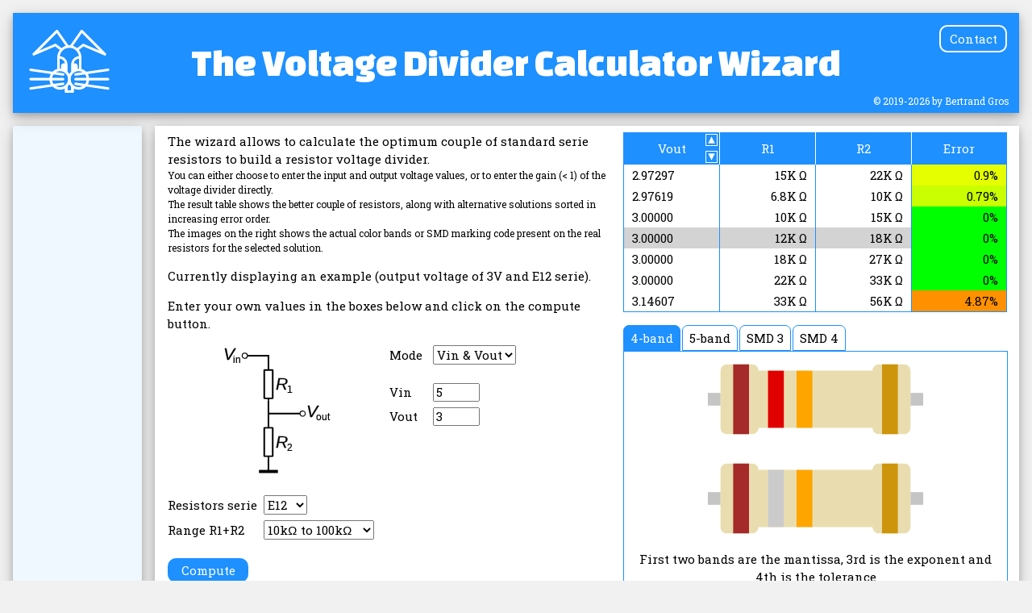

--- FILE ---
content_type: text/html; charset=UTF-8
request_url: https://ewizard.lapinoo.net/
body_size: 10824
content:
<!DOCTYPE html>
<html lang="en">
<head>
<title>The Ultimate Voltage Divider Calculator Wizard</title>
<meta charset="UTF-8">
<meta name="description" content="The wizard allows to calculate the optimum couple of standard serie resistors to build a resistor voltage divider and display graphically the corresponding colors bands or smd marking.">
<meta name="keywords" content="resistors, divider, voltage divider, wizard, calculator, resistor bands, smd marking code">
<meta name="viewport" content="width=device-width, initial-scale=1">
<link rel="stylesheet" href="https://fonts.googleapis.com/css2?family=Roboto+Slab&family=Changa+One&display=swap">
<link rel="canonical" href="https://ewizard.lapinoo.net/" />
<script async src="https://pagead2.googlesyndication.com/pagead/js/adsbygoogle.js?client=ca-pub-8407441830860393" crossorigin="anonymous"></script>
<style>
/*! normalize.css v8.0.1 | MIT License | github.com/necolas/normalize.css */
html{line-height:1.15;-webkit-text-size-adjust:100%}body{margin:0}main{display:block}h1{font-size:2em;margin:.67em 0}hr{box-sizing:content-box;height:0;overflow:visible}pre{font-family:monospace,monospace;font-size:1em}a{background-color:transparent}abbr[title]{border-bottom:none;text-decoration:underline;text-decoration:underline dotted}b,strong{font-weight:bolder}code,kbd,samp{font-family:monospace,monospace;font-size:1em}small{font-size:80%}sub,sup{font-size:75%;line-height:0;position:relative;vertical-align:baseline}sub{bottom:-.25em}sup{top:-.5em}img{border-style:none}button,input,optgroup,select,textarea{font-family:inherit;font-size:100%;line-height:1.15;margin:0}button,input{overflow:visible}button,select{text-transform:none}[type=button],[type=reset],[type=submit],button{-webkit-appearance:button}[type=button]::-moz-focus-inner,[type=reset]::-moz-focus-inner,[type=submit]::-moz-focus-inner,button::-moz-focus-inner{border-style:none;padding:0}[type=button]:-moz-focusring,[type=reset]:-moz-focusring,[type=submit]:-moz-focusring,button:-moz-focusring{outline:1px dotted ButtonText}fieldset{padding:.35em .75em .625em}legend{box-sizing:border-box;color:inherit;display:table;max-width:100%;padding:0;white-space:normal}progress{vertical-align:baseline}textarea{overflow:auto}[type=checkbox],[type=radio]{box-sizing:border-box;padding:0}[type=number]::-webkit-inner-spin-button,[type=number]::-webkit-outer-spin-button{height:auto}[type=search]{-webkit-appearance:textfield;outline-offset:-2px}[type=search]::-webkit-search-decoration{-webkit-appearance:none}::-webkit-file-upload-button{-webkit-appearance:button;font:inherit}details{display:block}summary{display:list-item}template{display:none}[hidden]{display:none}

html,body,h1,h2,h3,h4,h5,h6 {font-family:"Roboto Slab", Verdana, Calibri, Arial, sans-serif;font-size:15px;font-weight:400;line-height:1.5}
h1 {font-family:"Changa One",sans-serif;font-size:48px;margin:10px 0}
h2 {font-size:24px;margin:10px 0}
p.small {font-size:12px;margin-top:0}
img {margin-bottom:0}

body {background-color:#f1f1f1}
.left-column,.right-column {color:black;background-color:white}

.page-content {max-width:1400px;margin:16px auto 16px auto;padding:0 16px}

.title-bar {padding:16px 150px;margin-bottom:16px;text-align:center;color:white;background-color:dodgerblue;position:relative}
.copyright-box {position:absolute;right:1em;bottom:0.5em;font-size:12px;text-align:right}
.contact-btn {position:absolute;right:1em;top:1em}
.contact-btn a {width:80px;height:30px;line-height:30px;border-radius:10px;color:white;background-color:dodgerblue;border:2px solid white;text-align:center;text-decoration:none;display:inline-block}
.contact-btn a:hover {background-color:red}            
.lapinoo-logo {position:absolute;width:100px;height:80px;top:20px;left:20px;z-index:1;stroke:white;cursor:pointer} 

.main-panel {display:table;width:100%}
.left-column {display:table-cell;width:300px;height:600px;text-align:center}
.right-column {display:table-cell;padding:8px 16px;vertical-align:top;position:relative}
.spacer-column {display:table-cell;width:16px}
.actual-content {display:table;width:100%}
.actual-left {display:table-cell;vertical-align:top;padding-right:16px}
.actual-left p:first-child {margin:0}
.actual-right {display:table-cell;vertical-align:top;text-align:center;width:475px;max-width:475px}
.bottom-box,.spacer-box {display:none}
.title-bar,.left-column,.right-column,.bottom-box > div > div {box-shadow: 0 4px 8px 0 rgba(0,0,0,0.2),0 6px 20px 0 rgba(0,0,0,0.19)}

.mode-box {display:table;width:100%;margin:16px 0}
.mode-symbol,.mode-input {display:table-cell;width:50%;vertical-align:top}
.mode-symbol {text-align:center}
.mode-select {margin-bottom:16px}
.mode-input label {width:50px;display:inline-block;margin-bottom:8px}
.mode-input input {width:50px}
.compute-box {margin:16px 0}
.compute-box label {width:115px;display:inline-block;margin-bottom:8px}
.compute-btn {margin-top:16px}
.compute-btn a {width:100px;height:30px;line-height:30px;border-radius:10px;color:white;background-color:dodgerblue;text-align:center;text-decoration:none;border:none;display:inline-block}
.compute-btn a:hover {background-color:red}            

.result-table {display:table;border:1px solid dodgerblue;border-collapse:collapse;width:100%;margin-bottom:16px}
.result-row {display:none;height:1.7em}
.result-headerrow {display:table-row;height:40px;color:white;background-color:dodgerblue}
.result-row > div {border-left:1px solid dodgerblue;border-right:1px solid dodgerblue}
.result-headerrow > div {border-left:1px solid dodgerblue;border-right:1px solid white}
.result-headerrow > div:first-child {border-left-color:dodgerblue}
.result-headerrow > div:last-child {border-right-color:dodgerblue}
.result-header {display:table-cell;text-align:center;width:25%;vertical-align:middle;user-select:none}
.result-header1 {position:relative}
.result-arrowtop,.result-arrowbot {height:15px;width:15px;position:absolute;right:2px;cursor:pointer}
.result-arrowtop {top:1px}
.result-arrowbot {bottom:2px}
.result-arrowtop:hover,.result-arrowbot:hover {background-color:red}
.result-arrowtop > svg,.result-arrowbot > svg {display:block}
.result-cursor {background-color:lightgray}
.result-visible {display:table-row!important}
.result-factor,.result-top,.result-bottom,.result-error {display:table-cell;vertical-align:middle;padding-right:10px;padding-left:10px}  
.result-factor {text-align:left}  
.result-top,.result-bottom,.result-error {text-align:right}

.tab-bar {list-style-type:none;margin:0;padding:0;overflow:hidden}
.tab-bar li {border:1px solid dodgerblue;border-radius:7px 7px 0 0;margin-right: 2px;float: left}
.tab-bar li a {text-decoration:none;color:inherit;display:block;padding:4px 8px}
.tab-bar li.tab-active {color:white;background-color:dodgerblue}
.tab-bar li:hover {color:white;background-color:red;border-color:red}            
.resistor-box {border:1px solid dodgerblue;width:100%}
.comment-box {padding:0 16px}

.contact-box {position:absolute;top:8px;bottom:8px;left:8px;right:8px;z-index:1;background-color:white;border:2px solid dodgerblue;padding:16px}
.contact-box textarea {width:100%;min-height:10em}

.e6,.e12,.e24,.e48,.e96,.e192 {display:none}
.e12 {display:block}
span.e12 {display:inline}
  
.hidden-item {display:none!important}

div.responsive-level1 {display:block!important}
ins.responsive-level1 {display:inline-block!important}
.responsive-level2 {display:none!important}
.responsive-level3 {display:none!important}
.responsive-level4 {display:none!important}

@media (max-width:1349px)
{
  .left-column {width:160px}
  div.responsive-level1 {display:none!important}
  ins.responsive-level1 {display:none!important}
  div.responsive-level2 {display:block!important}
  ins.responsive-level2 {display:inline-block!important}
}

@media (max-width:1249px)
{
  .left-column,.spacer-column {display:none}
  .spacer-box {display:table-row;height:16px}
  .bottom-box {display:table-row;height:90px;text-align:center}
  .bottom-box > div {display:table-cell}
  div.responsive-level2 {display:none!important}
  ins.responsive-level2 {display:none!important}
  div.responsive-level3 {display:block!important}
  ins.responsive-level3 {display:inline-block!important}
}

@media (max-width:1023px)
{
  .actual-left {display:table-row;width:100%;padding:0}
  .actual-right {display:table-row;width:100%}
}

@media (max-width:759px)
{
  .title-bar {padding:40px 8px}
  .lapinoo-logo {width:50px;height:40px;top:5px;left:5px} 
  .bottom-box {height:50px}
  .responsive-level3 {display:none!important}
  div.responsive-level3 {display:none!important}
  ins.responsive-level3 {display:none!important}
  div.responsive-level4 {display:inline-block!important}
  ins.responsive-level4 {display:inline-block!important}
}

@media (max-width:479px)
{
  h1 {font-size:24px}
}

@media (max-width:399px)
{
  .page-content {margin:0 auto 0 auto;padding:0}
  .r1,.r2 {width:200px}
}

@media (max-width:369px)
{
  html,body {font-size:12px}
}
</style>
</head>
<body>
<div class="page-content">
  <div class="title-bar">
    <h1>The Voltage Divider Calculator&nbsp;Wizard</h1>
    <noscript>
      <h2>This website uses Javascript. Unfortunately you have desactivated that technology in your browser. You will so not be able to do a calculation.</h2>
    </noscript>
    <div class="copyright-box">&copy; 2019-2026 by Bertrand Gros</div>
    <div class="contact-btn"><a href="#">Contact</a></div>
    <svg class="lapinoo-logo" preserveAspectRatio="xMidYMid meet" viewBox="-26 -11 52 41">
      <defs>
        <g id="half-lapinoo">
          <path d="M0,0 a7,7 0 0,1 7,7 v8
                   M6,15 a6,6 0 0,0 0,12 a6,6 0 0,0 0,-12 
                   M7,7 a4.5,4.5 0 0,0 -5,4 v5.5
                   M4,18 l21,-3
                   M4,21 l21,0
                   M4,24 l21,3
                   M0,29 h2 v-3.5
                   M1,0 l7,-10 l15,15 l-14,-6 l-4,3" style="fill:none;stroke-width:1.6;stroke-linecap:round;stroke-linejoin:round" />
          <path d="M0,29 h2 v-3.5" style="fill:none;stroke-width:1.6;stroke-linecap:round;stroke-linejoin:miter" />
          <path d="M3.4,12.8 v1" style="fill:none;stroke-width:4;stroke-linecap:round" />
        </g>
      </defs>
      <g>
        <desc>Lapinoo logo</desc>
        <use xlink:href="#half-lapinoo" />
        <use xlink:href="#half-lapinoo" transform="scale(-1,1)" />
      </g>
      <a xlink:href="http://www.lapinoo.net/" target="_blank">
        <rect x=-26 y=-11 width=52 height=41 style="stroke:none;fill:white;opacity:0" />
      </a>
    </svg>
  </div>
  <div class="main-panel">
    <div class="left-column">
      <div class="responsive-level1">
        <div style="width:300px;height:600px;min-height:20px!important;margin:0 auto;background-color:aliceblue">
          <!-- EWizard-SideLarge -->
          <ins class="adsbygoogle responsive-level1"
           style="display:inline-block;width:300px;height:600px"
           data-ad-client="ca-pub-8407441830860393"
           data-ad-slot="8577561770"></ins>
          <script>
          (adsbygoogle = window.adsbygoogle || []).push({});
          </script>
        </div>
      </div>
      <div class="responsive-level2">
        <div style="width:160px;height:600px;min-height:20px!important;margin:0 auto;background-color:aliceblue">
          <!-- EWizard-SideSmall -->
          <ins class="adsbygoogle responsive-level2"
           style="display:inline-block;width:160px;height:600px"
           data-ad-client="ca-pub-8407441830860393"
           data-ad-slot="9462928725"></ins>
          <script>
          (adsbygoogle = window.adsbygoogle || []).push({});
          </script>
        </div>
      </div>
    </div>
    <div class="spacer-column"></div>
    <div class="right-column">
      <div class="actual-content">
        <div class="actual-left">
        <p>The wizard allows to calculate the optimum couple of standard serie resistors to build a resistor voltage divider.</p>
        <p class="small">You can either choose to enter the input and output voltage values, or to enter the gain (&lt; 1) of the voltage divider directly.<br>
          The result table shows the better couple of resistors, along with alternative solutions sorted in increasing error order.<br>
          The images on the right shows the actual color bands or SMD marking code present on the real resistors for the selected solution.</p>
        <p>Currently displaying an example (output voltage of 3V and E12 serie).</p>
        <p>Enter your own values in the boxes below and click on the compute button.</p>
        <div class="mode-box">
          <div class="mode-symbol">
            <svg viewBox="0 0 230 253" width="150px">
              <defs id="d1">
                <path id="rstr2" stroke-linejoin="bevel"
                  d="M0,0 v4 h-8 v54 h16 v-54 h-8 m0,54 v4" />
              </defs>
              <g id="g1" fill="none" stroke="#000" stroke-width="3.0" stroke-linecap="butt">
                <path d="M 55,20 h40 v25 m0,60 v25 h70 m-70,0 v25 m0,60 v25" />
                <path stroke-width="6.0" d="M77,240 h36" />
                <use xlink:href="#rstr2" transform="translate(95,43)" />
                <use xlink:href="#rstr2" transform="translate(95,153)" />
              </g>
              <g fill="#FFF" stroke="#000" stroke-width="1.8" >
                <circle cx="50" cy="20" r="5" />
                <circle cx="160" cy="130" r="5" />
              </g>
              <g fill="#000" font-family="Helvetica" stroke="#000" > 
                <g style="stroke-width:0.4; font-size:24pt; font-style:italic" text-anchor="end" >
                  <text x="30" y="28">V</text>
                  <text x="188" y="137">V</text>
                  <text x="132" y="85">R</text>
                  <text x="132" y="195">R</text>
                </g>
                <g style="stroke-width:0.25; font-size:14pt" text-anchor="start" >
                  <text x="27" y="34">in</text>
                  <text x="185" y="143">out</text>
                  <text x="131" y="91">1</text>
                  <text x="131" y="201">2</text>
                </g>
              </g>
            </svg>
          </div>
          <div class="mode-input">
            <div class="mode-select">
              <label>Mode</label>
              <select id="sel-mode">
                <option value="1" selected>Vin & Vout</option>
                <option value="2">Vout/Vin</option>
              </select>
            </div>
            <div id="input-vin-vout">
              <label>Vin</label>
              <input id="input-vin" type="text" value="5">
              <br>
              <label>Vout</label>
              <input id="input-vout" type="text" value="3">
            </div>
            <div id="input-gain" class="hidden-item">
              <label>Factor</label>
              <input id="input-factor" type="text" value="0.6">
            </div>
          </div>
        </div>
        <div class="compute-box">
          <label>Resistors serie</label>
          <select id="sel-serie">
            <option value="e6">E6</option>
            <option value="e12" selected>E12</option>
            <option value="e24">E24</option>
            <option value="e48">E48</option>
            <option value="e96">E96</option>
            <option value="e192">E192</option>
          </select>
          <br>
          <label>Range R1+R2</label>
          <select id="sel-range">
            <option value="1">1&#8486; to 10&#8486;</option>
            <option value="10">10&#8486; to 100&#8486;</option>
            <option value="100">100&#8486; to 1k&#8486;</option>
            <option value="1000">1k&#8486; to 10k&#8486;</option>
            <option value="10000" selected>10k&#8486; to 100k&#8486;</option>
            <option value="100000">100k&#8486; to 1M&#8486;</option>
            <option value="1000000">1M&#8486; to 10M&#8486;</option>
            <option value="10000000">10M&#8486; to 100M&#8486;</option>
          </select>
          <div class="compute-btn"><a href="#">Compute</a></div>
        </div>
      </div>
      <div class="actual-right">
        <div class="result-table">
<div class="result-headerrow">
<div class="result-header result-header1">Vout
<div id="cursor-up" class="result-arrowtop">
<svg viewBox="0 0 14 14" preserveAspectRatio="xMidYMid meet" width="15">
<path d="M0 0 H14 V14 H0 Z" stroke="white" stroke-width="2" fill="none"/>
<path d="M7 3 L11 11 L3 11 Z" stroke="none" fill="#fff"/>
</svg>
</div>
<div id="cursor-down" class="result-arrowbot">
<svg viewBox="0 0 14 14" preserveAspectRatio="xMidYMid meet" width="15">
<path d="M0 0 H14 V14 H0 Z" stroke="white" stroke-width="2" fill="none"/>
<path d="M7 11 L11 3 L3 3 Z" stroke="none" fill="#fff"/>
</svg>
</div>
</div>
<div class="result-header">R1</div>
<div class="result-header">R2</div>
<div class="result-header">Error</div>
</div><div class="result-row" id="result-row0">
<div class="result-factor">2.02899</div>
<div class="result-top" data-value="820D">8.2K&thinsp;&Omega;</div>
<div class="result-bottom" data-value="560D">5.6K&thinsp;&Omega;</div>
<div class="result-error" style="background-color:#FF0000">32.37%</div>
</div>
<div class="result-row" id="result-row1">
<div class="result-factor">2.02970</div>
<div class="result-top" data-value="120E">12K&thinsp;&Omega;</div>
<div class="result-bottom" data-value="820D">8.2K&thinsp;&Omega;</div>
<div class="result-error" style="background-color:#FF0000">32.34%</div>
</div>
<div class="result-row" id="result-row2">
<div class="result-factor">2.04348</div>
<div class="result-top" data-value="680D">6.8K&thinsp;&Omega;</div>
<div class="result-bottom" data-value="470D">4.7K&thinsp;&Omega;</div>
<div class="result-error" style="background-color:#FF0000">31.88%</div>
</div>
<div class="result-row" id="result-row3">
<div class="result-factor">2.04545</div>
<div class="result-top" data-value="390E">39K&thinsp;&Omega;</div>
<div class="result-bottom" data-value="270E">27K&thinsp;&Omega;</div>
<div class="result-error" style="background-color:#FF0000">31.82%</div>
</div>
<div class="result-row" id="result-row4">
<div class="result-factor">2.05263</div>
<div class="result-top" data-value="560E">56K&thinsp;&Omega;</div>
<div class="result-bottom" data-value="390E">39K&thinsp;&Omega;</div>
<div class="result-error" style="background-color:#FF0000">31.58%</div>
</div>
<div class="result-row" id="result-row5">
<div class="result-factor">2.06250</div>
<div class="result-top" data-value="470E">47K&thinsp;&Omega;</div>
<div class="result-bottom" data-value="330E">33K&thinsp;&Omega;</div>
<div class="result-error" style="background-color:#FF0000">31.25%</div>
</div>
<div class="result-row" id="result-row6">
<div class="result-factor">2.22222</div>
<div class="result-top" data-value="150E">15K&thinsp;&Omega;</div>
<div class="result-bottom" data-value="120E">12K&thinsp;&Omega;</div>
<div class="result-error" style="background-color:#FF0000">25.93%</div>
</div>
<div class="result-row" id="result-row7">
<div class="result-factor">2.24490</div>
<div class="result-top" data-value="270E">27K&thinsp;&Omega;</div>
<div class="result-bottom" data-value="220E">22K&thinsp;&Omega;</div>
<div class="result-error" style="background-color:#FF0000">25.17%</div>
</div>
<div class="result-row" id="result-row8">
<div class="result-factor">2.25000</div>
<div class="result-top" data-value="220E">22K&thinsp;&Omega;</div>
<div class="result-bottom" data-value="180E">18K&thinsp;&Omega;</div>
<div class="result-error" style="background-color:#FF0000">25%</div>
</div>
<div class="result-row" id="result-row9">
<div class="result-factor">2.25000</div>
<div class="result-top" data-value="330E">33K&thinsp;&Omega;</div>
<div class="result-bottom" data-value="270E">27K&thinsp;&Omega;</div>
<div class="result-error" style="background-color:#FF0000">25%</div>
</div>
<div class="result-row" id="result-row10">
<div class="result-factor">2.25275</div>
<div class="result-top" data-value="100E">10K&thinsp;&Omega;</div>
<div class="result-bottom" data-value="820D">8.2K&thinsp;&Omega;</div>
<div class="result-error" style="background-color:#FF0000">24.91%</div>
</div>
<div class="result-row" id="result-row11">
<div class="result-factor">2.25806</div>
<div class="result-top" data-value="680D">6.8K&thinsp;&Omega;</div>
<div class="result-bottom" data-value="560D">5.6K&thinsp;&Omega;</div>
<div class="result-error" style="background-color:#FF0000">24.73%</div>
</div>
<div class="result-row" id="result-row12">
<div class="result-factor">2.26667</div>
<div class="result-top" data-value="820D">8.2K&thinsp;&Omega;</div>
<div class="result-bottom" data-value="680D">6.8K&thinsp;&Omega;</div>
<div class="result-error" style="background-color:#FF0000">24.44%</div>
</div>
<div class="result-row" id="result-row13">
<div class="result-factor">2.26744</div>
<div class="result-top" data-value="470E">47K&thinsp;&Omega;</div>
<div class="result-bottom" data-value="390E">39K&thinsp;&Omega;</div>
<div class="result-error" style="background-color:#FF0000">24.42%</div>
</div>
<div class="result-row" id="result-row14">
<div class="result-factor">2.27273</div>
<div class="result-top" data-value="120E">12K&thinsp;&Omega;</div>
<div class="result-bottom" data-value="100E">10K&thinsp;&Omega;</div>
<div class="result-error" style="background-color:#FF0000">24.24%</div>
</div>
<div class="result-row" id="result-row15">
<div class="result-factor">2.27273</div>
<div class="result-top" data-value="180E">18K&thinsp;&Omega;</div>
<div class="result-bottom" data-value="150E">15K&thinsp;&Omega;</div>
<div class="result-error" style="background-color:#FF0000">24.24%</div>
</div>
<div class="result-row" id="result-row16">
<div class="result-factor">2.28155</div>
<div class="result-top" data-value="560D">5.6K&thinsp;&Omega;</div>
<div class="result-bottom" data-value="470D">4.7K&thinsp;&Omega;</div>
<div class="result-error" style="background-color:#FF0000">23.95%</div>
</div>
<div class="result-row" id="result-row17">
<div class="result-factor">2.29167</div>
<div class="result-top" data-value="390E">39K&thinsp;&Omega;</div>
<div class="result-bottom" data-value="330E">33K&thinsp;&Omega;</div>
<div class="result-error" style="background-color:#FF0000">23.61%</div>
</div>
<div class="result-row" id="result-row18">
<div class="result-factor">2.50000</div>
<div class="result-top" data-value="100E">10K&thinsp;&Omega;</div>
<div class="result-bottom" data-value="100E">10K&thinsp;&Omega;</div>
<div class="result-error" style="background-color:#FF0000">16.67%</div>
</div>
<div class="result-row" id="result-row19">
<div class="result-factor">2.50000</div>
<div class="result-top" data-value="120E">12K&thinsp;&Omega;</div>
<div class="result-bottom" data-value="120E">12K&thinsp;&Omega;</div>
<div class="result-error" style="background-color:#FF0000">16.67%</div>
</div>
<div class="result-row" id="result-row20">
<div class="result-factor">2.50000</div>
<div class="result-top" data-value="150E">15K&thinsp;&Omega;</div>
<div class="result-bottom" data-value="150E">15K&thinsp;&Omega;</div>
<div class="result-error" style="background-color:#FF0000">16.67%</div>
</div>
<div class="result-row" id="result-row21">
<div class="result-factor">2.50000</div>
<div class="result-top" data-value="180E">18K&thinsp;&Omega;</div>
<div class="result-bottom" data-value="180E">18K&thinsp;&Omega;</div>
<div class="result-error" style="background-color:#FF0000">16.67%</div>
</div>
<div class="result-row" id="result-row22">
<div class="result-factor">2.50000</div>
<div class="result-top" data-value="220E">22K&thinsp;&Omega;</div>
<div class="result-bottom" data-value="220E">22K&thinsp;&Omega;</div>
<div class="result-error" style="background-color:#FF0000">16.67%</div>
</div>
<div class="result-row" id="result-row23">
<div class="result-factor">2.50000</div>
<div class="result-top" data-value="270E">27K&thinsp;&Omega;</div>
<div class="result-bottom" data-value="270E">27K&thinsp;&Omega;</div>
<div class="result-error" style="background-color:#FF0000">16.67%</div>
</div>
<div class="result-row" id="result-row24">
<div class="result-factor">2.50000</div>
<div class="result-top" data-value="330E">33K&thinsp;&Omega;</div>
<div class="result-bottom" data-value="330E">33K&thinsp;&Omega;</div>
<div class="result-error" style="background-color:#FF0000">16.67%</div>
</div>
<div class="result-row" id="result-row25">
<div class="result-factor">2.50000</div>
<div class="result-top" data-value="390E">39K&thinsp;&Omega;</div>
<div class="result-bottom" data-value="390E">39K&thinsp;&Omega;</div>
<div class="result-error" style="background-color:#FF0000">16.67%</div>
</div>
<div class="result-row" id="result-row26">
<div class="result-factor">2.50000</div>
<div class="result-top" data-value="470E">47K&thinsp;&Omega;</div>
<div class="result-bottom" data-value="470E">47K&thinsp;&Omega;</div>
<div class="result-error" style="background-color:#FF0000">16.67%</div>
</div>
<div class="result-row" id="result-row27">
<div class="result-factor">2.50000</div>
<div class="result-top" data-value="560D">5.6K&thinsp;&Omega;</div>
<div class="result-bottom" data-value="560D">5.6K&thinsp;&Omega;</div>
<div class="result-error" style="background-color:#FF0000">16.67%</div>
</div>
<div class="result-row" id="result-row28">
<div class="result-factor">2.50000</div>
<div class="result-top" data-value="680D">6.8K&thinsp;&Omega;</div>
<div class="result-bottom" data-value="680D">6.8K&thinsp;&Omega;</div>
<div class="result-error" style="background-color:#FF0000">16.67%</div>
</div>
<div class="result-row" id="result-row29">
<div class="result-factor">2.50000</div>
<div class="result-top" data-value="820D">8.2K&thinsp;&Omega;</div>
<div class="result-bottom" data-value="820D">8.2K&thinsp;&Omega;</div>
<div class="result-error" style="background-color:#FF0000">16.67%</div>
</div>
<div class="result-row" id="result-row30">
<div class="result-factor">2.70833</div>
<div class="result-top" data-value="330E">33K&thinsp;&Omega;</div>
<div class="result-bottom" data-value="390E">39K&thinsp;&Omega;</div>
<div class="result-error" style="background-color:#FF0700">9.72%</div>
</div>
<div class="result-row" id="result-row31">
<div class="result-factor">2.71845</div>
<div class="result-top" data-value="470D">4.7K&thinsp;&Omega;</div>
<div class="result-bottom" data-value="560D">5.6K&thinsp;&Omega;</div>
<div class="result-error" style="background-color:#FF1100">9.39%</div>
</div>
<div class="result-row" id="result-row32">
<div class="result-factor">2.72727</div>
<div class="result-top" data-value="100E">10K&thinsp;&Omega;</div>
<div class="result-bottom" data-value="120E">12K&thinsp;&Omega;</div>
<div class="result-error" style="background-color:#FF1900">9.09%</div>
</div>
<div class="result-row" id="result-row33">
<div class="result-factor">2.72727</div>
<div class="result-top" data-value="150E">15K&thinsp;&Omega;</div>
<div class="result-bottom" data-value="180E">18K&thinsp;&Omega;</div>
<div class="result-error" style="background-color:#FF1900">9.09%</div>
</div>
<div class="result-row" id="result-row34">
<div class="result-factor">2.73256</div>
<div class="result-top" data-value="390E">39K&thinsp;&Omega;</div>
<div class="result-bottom" data-value="470E">47K&thinsp;&Omega;</div>
<div class="result-error" style="background-color:#FF1E00">8.91%</div>
</div>
<div class="result-row" id="result-row35">
<div class="result-factor">2.73333</div>
<div class="result-top" data-value="680D">6.8K&thinsp;&Omega;</div>
<div class="result-bottom" data-value="820D">8.2K&thinsp;&Omega;</div>
<div class="result-error" style="background-color:#FF1F00">8.89%</div>
</div>
<div class="result-row" id="result-row36">
<div class="result-factor">2.74194</div>
<div class="result-top" data-value="560D">5.6K&thinsp;&Omega;</div>
<div class="result-bottom" data-value="680D">6.8K&thinsp;&Omega;</div>
<div class="result-error" style="background-color:#FF2700">8.6%</div>
</div>
<div class="result-row" id="result-row37">
<div class="result-factor">2.74725</div>
<div class="result-top" data-value="820D">8.2K&thinsp;&Omega;</div>
<div class="result-bottom" data-value="100E">10K&thinsp;&Omega;</div>
<div class="result-error" style="background-color:#FF2C00">8.42%</div>
</div>
<div class="result-row" id="result-row38">
<div class="result-factor">2.75000</div>
<div class="result-top" data-value="180E">18K&thinsp;&Omega;</div>
<div class="result-bottom" data-value="220E">22K&thinsp;&Omega;</div>
<div class="result-error" style="background-color:#FF2F00">8.33%</div>
</div>
<div class="result-row" id="result-row39">
<div class="result-factor">2.75000</div>
<div class="result-top" data-value="270E">27K&thinsp;&Omega;</div>
<div class="result-bottom" data-value="330E">33K&thinsp;&Omega;</div>
<div class="result-error" style="background-color:#FF2F00">8.33%</div>
</div>
<div class="result-row" id="result-row40">
<div class="result-factor">2.75510</div>
<div class="result-top" data-value="220E">22K&thinsp;&Omega;</div>
<div class="result-bottom" data-value="270E">27K&thinsp;&Omega;</div>
<div class="result-error" style="background-color:#FF3400">8.16%</div>
</div>
<div class="result-row" id="result-row41">
<div class="result-factor">2.77778</div>
<div class="result-top" data-value="120E">12K&thinsp;&Omega;</div>
<div class="result-bottom" data-value="150E">15K&thinsp;&Omega;</div>
<div class="result-error" style="background-color:#FF4900">7.41%</div>
</div>
<div class="result-row" id="result-row42">
<div class="result-factor">2.93750</div>
<div class="result-top" data-value="330E">33K&thinsp;&Omega;</div>
<div class="result-bottom" data-value="470E">47K&thinsp;&Omega;</div>
<div class="result-error" style="background-color:#FFE000">2.08%</div>
</div>
<div class="result-row" id="result-row43">
<div class="result-factor">2.94737</div>
<div class="result-top" data-value="390E">39K&thinsp;&Omega;</div>
<div class="result-bottom" data-value="560E">56K&thinsp;&Omega;</div>
<div class="result-error" style="background-color:#FFE900">1.75%</div>
</div>
<div class="result-row" id="result-row44">
<div class="result-factor">2.95455</div>
<div class="result-top" data-value="270E">27K&thinsp;&Omega;</div>
<div class="result-bottom" data-value="390E">39K&thinsp;&Omega;</div>
<div class="result-error" style="background-color:#FFF000">1.52%</div>
</div>
<div class="result-row" id="result-row45">
<div class="result-factor">2.95652</div>
<div class="result-top" data-value="470D">4.7K&thinsp;&Omega;</div>
<div class="result-bottom" data-value="680D">6.8K&thinsp;&Omega;</div>
<div class="result-error" style="background-color:#FFF200">1.45%</div>
</div>
<div class="result-row" id="result-row46">
<div class="result-factor">2.97030</div>
<div class="result-top" data-value="820D">8.2K&thinsp;&Omega;</div>
<div class="result-bottom" data-value="120E">12K&thinsp;&Omega;</div>
<div class="result-error" style="background-color:#FCFF00">0.99%</div>
</div>
<div class="result-row" id="result-row47">
<div class="result-factor">2.97101</div>
<div class="result-top" data-value="560D">5.6K&thinsp;&Omega;</div>
<div class="result-bottom" data-value="820D">8.2K&thinsp;&Omega;</div>
<div class="result-error" style="background-color:#F7FF00">0.97%</div>
</div>
<div class="result-row" id="result-row48">
<div class="result-factor">2.97297</div>
<div class="result-top" data-value="150E">15K&thinsp;&Omega;</div>
<div class="result-bottom" data-value="220E">22K&thinsp;&Omega;</div>
<div class="result-error" style="background-color:#E5FF00">0.9%</div>
</div>
<div class="result-row" id="result-row49">
<div class="result-factor">2.97619</div>
<div class="result-top" data-value="680D">6.8K&thinsp;&Omega;</div>
<div class="result-bottom" data-value="100E">10K&thinsp;&Omega;</div>
<div class="result-error" style="background-color:#C9FF00">0.79%</div>
</div>
<div class="result-row" id="result-row50">
<div class="result-factor">3.00000</div>
<div class="result-top" data-value="100E">10K&thinsp;&Omega;</div>
<div class="result-bottom" data-value="150E">15K&thinsp;&Omega;</div>
<div class="result-error" style="background-color:#00FF00">0%</div>
</div>
<div class="result-row" id="result-row51">
<div class="result-factor">3.00000</div>
<div class="result-top" data-value="120E">12K&thinsp;&Omega;</div>
<div class="result-bottom" data-value="180E">18K&thinsp;&Omega;</div>
<div class="result-error" style="background-color:#00FF00">0%</div>
</div>
<div class="result-row" id="result-row52">
<div class="result-factor">3.00000</div>
<div class="result-top" data-value="180E">18K&thinsp;&Omega;</div>
<div class="result-bottom" data-value="270E">27K&thinsp;&Omega;</div>
<div class="result-error" style="background-color:#00FF00">0%</div>
</div>
<div class="result-row" id="result-row53">
<div class="result-factor">3.00000</div>
<div class="result-top" data-value="220E">22K&thinsp;&Omega;</div>
<div class="result-bottom" data-value="330E">33K&thinsp;&Omega;</div>
<div class="result-error" style="background-color:#00FF00">0%</div>
</div>
<div class="result-row" id="result-row54">
<div class="result-factor">3.14607</div>
<div class="result-top" data-value="330E">33K&thinsp;&Omega;</div>
<div class="result-bottom" data-value="560E">56K&thinsp;&Omega;</div>
<div class="result-error" style="background-color:#FF9100">4.87%</div>
</div>
<div class="result-row" id="result-row55">
<div class="result-factor">3.17568</div>
<div class="result-top" data-value="270E">27K&thinsp;&Omega;</div>
<div class="result-bottom" data-value="470E">47K&thinsp;&Omega;</div>
<div class="result-error" style="background-color:#FF7500">5.86%</div>
</div>
<div class="result-row" id="result-row56">
<div class="result-factor">3.17757</div>
<div class="result-top" data-value="390D">3.9K&thinsp;&Omega;</div>
<div class="result-bottom" data-value="680D">6.8K&thinsp;&Omega;</div>
<div class="result-error" style="background-color:#FF7300">5.92%</div>
</div>
<div class="result-row" id="result-row57">
<div class="result-factor">3.17829</div>
<div class="result-top" data-value="470D">4.7K&thinsp;&Omega;</div>
<div class="result-bottom" data-value="820D">8.2K&thinsp;&Omega;</div>
<div class="result-error" style="background-color:#FF7300">5.94%</div>
</div>
<div class="result-row" id="result-row58">
<div class="result-factor">3.19149</div>
<div class="result-top" data-value="680D">6.8K&thinsp;&Omega;</div>
<div class="result-bottom" data-value="120E">12K&thinsp;&Omega;</div>
<div class="result-error" style="background-color:#FF6600">6.38%</div>
</div>
<div class="result-row" id="result-row59">
<div class="result-factor">3.19672</div>
<div class="result-top" data-value="220E">22K&thinsp;&Omega;</div>
<div class="result-bottom" data-value="390E">39K&thinsp;&Omega;</div>
<div class="result-error" style="background-color:#FF6100">6.56%</div>
</div>
<div class="result-row" id="result-row60">
<div class="result-factor">3.20513</div>
<div class="result-top" data-value="560D">5.6K&thinsp;&Omega;</div>
<div class="result-bottom" data-value="100E">10K&thinsp;&Omega;</div>
<div class="result-error" style="background-color:#FF5900">6.84%</div>
</div>
<div class="result-row" id="result-row61">
<div class="result-factor">3.21429</div>
<div class="result-top" data-value="100E">10K&thinsp;&Omega;</div>
<div class="result-bottom" data-value="180E">18K&thinsp;&Omega;</div>
<div class="result-error" style="background-color:#FF5100">7.14%</div>
</div>
<div class="result-row" id="result-row62">
<div class="result-factor">3.21429</div>
<div class="result-top" data-value="150E">15K&thinsp;&Omega;</div>
<div class="result-bottom" data-value="270E">27K&thinsp;&Omega;</div>
<div class="result-error" style="background-color:#FF5100">7.14%</div>
</div>
<div class="result-row" id="result-row63">
<div class="result-factor">3.23276</div>
<div class="result-top" data-value="820D">8.2K&thinsp;&Omega;</div>
<div class="result-bottom" data-value="150E">15K&thinsp;&Omega;</div>
<div class="result-error" style="background-color:#FF3F00">7.76%</div>
</div>
<div class="result-row" id="result-row64">
<div class="result-factor">3.23529</div>
<div class="result-top" data-value="120E">12K&thinsp;&Omega;</div>
<div class="result-bottom" data-value="220E">22K&thinsp;&Omega;</div>
<div class="result-error" style="background-color:#FF3D00">7.84%</div>
</div>
<div class="result-row" id="result-row65">
<div class="result-factor">3.23529</div>
<div class="result-top" data-value="180E">18K&thinsp;&Omega;</div>
<div class="result-bottom" data-value="330E">33K&thinsp;&Omega;</div>
<div class="result-error" style="background-color:#FF3D00">7.84%</div>
</div>
<div class="result-row" id="result-row66">
<div class="result-factor">3.36634</div>
<div class="result-top" data-value="330D">3.3K&thinsp;&Omega;</div>
<div class="result-bottom" data-value="680D">6.8K&thinsp;&Omega;</div>
<div class="result-error" style="background-color:#FF0000">12.21%</div>
</div>
<div class="result-row" id="result-row67">
<div class="result-factor">3.37349</div>
<div class="result-top" data-value="270E">27K&thinsp;&Omega;</div>
<div class="result-bottom" data-value="560E">56K&thinsp;&Omega;</div>
<div class="result-error" style="background-color:#FF0000">12.45%</div>
</div>
<div class="result-row" id="result-row68">
<div class="result-factor">3.38843</div>
<div class="result-top" data-value="390D">3.9K&thinsp;&Omega;</div>
<div class="result-bottom" data-value="820D">8.2K&thinsp;&Omega;</div>
<div class="result-error" style="background-color:#FF0000">12.95%</div>
</div>
<div class="result-row" id="result-row69">
<div class="result-factor">3.40136</div>
<div class="result-top" data-value="470D">4.7K&thinsp;&Omega;</div>
<div class="result-bottom" data-value="100E">10K&thinsp;&Omega;</div>
<div class="result-error" style="background-color:#FF0000">13.38%</div>
</div>
<div class="result-row" id="result-row70">
<div class="result-factor">3.40580</div>
<div class="result-top" data-value="220E">22K&thinsp;&Omega;</div>
<div class="result-bottom" data-value="470E">47K&thinsp;&Omega;</div>
<div class="result-error" style="background-color:#FF0000">13.53%</div>
</div>
<div class="result-row" id="result-row71">
<div class="result-factor">3.40909</div>
<div class="result-top" data-value="560D">5.6K&thinsp;&Omega;</div>
<div class="result-bottom" data-value="120E">12K&thinsp;&Omega;</div>
<div class="result-error" style="background-color:#FF0000">13.64%</div>
</div>
<div class="result-row" id="result-row72">
<div class="result-factor">3.42105</div>
<div class="result-top" data-value="180E">18K&thinsp;&Omega;</div>
<div class="result-bottom" data-value="390E">39K&thinsp;&Omega;</div>
<div class="result-error" style="background-color:#FF0000">14.04%</div>
</div>
<div class="result-row" id="result-row73">
<div class="result-factor">3.43511</div>
<div class="result-top" data-value="820D">8.2K&thinsp;&Omega;</div>
<div class="result-bottom" data-value="180E">18K&thinsp;&Omega;</div>
<div class="result-error" style="background-color:#FF0000">14.5%</div>
</div>
<div class="result-row" id="result-row74">
<div class="result-factor">3.43750</div>
<div class="result-top" data-value="100E">10K&thinsp;&Omega;</div>
<div class="result-bottom" data-value="220E">22K&thinsp;&Omega;</div>
<div class="result-error" style="background-color:#FF0000">14.58%</div>
</div>
<div class="result-row" id="result-row75">
<div class="result-factor">3.43750</div>
<div class="result-top" data-value="150E">15K&thinsp;&Omega;</div>
<div class="result-bottom" data-value="330E">33K&thinsp;&Omega;</div>
<div class="result-error" style="background-color:#FF0000">14.58%</div>
</div>
<div class="result-row" id="result-row76">
<div class="result-factor">3.44037</div>
<div class="result-top" data-value="680D">6.8K&thinsp;&Omega;</div>
<div class="result-bottom" data-value="150E">15K&thinsp;&Omega;</div>
<div class="result-error" style="background-color:#FF0000">14.68%</div>
</div>
<div class="result-row" id="result-row77">
<div class="result-factor">3.46154</div>
<div class="result-top" data-value="120E">12K&thinsp;&Omega;</div>
<div class="result-bottom" data-value="270E">27K&thinsp;&Omega;</div>
<div class="result-error" style="background-color:#FF0000">15.38%</div>
</div>
<div class="result-row" id="result-row78">
<div class="result-factor">3.56522</div>
<div class="result-top" data-value="330D">3.3K&thinsp;&Omega;</div>
<div class="result-bottom" data-value="820D">8.2K&thinsp;&Omega;</div>
<div class="result-error" style="background-color:#FF0000">18.84%</div>
</div>
<div class="result-row" id="result-row79">
<div class="result-factor">3.57895</div>
<div class="result-top" data-value="270E">27K&thinsp;&Omega;</div>
<div class="result-bottom" data-value="680E">68K&thinsp;&Omega;</div>
<div class="result-error" style="background-color:#FF0000">19.3%</div>
</div>
<div class="result-row" id="result-row80">
<div class="result-factor">3.58974</div>
<div class="result-top" data-value="220E">22K&thinsp;&Omega;</div>
<div class="result-bottom" data-value="560E">56K&thinsp;&Omega;</div>
<div class="result-error" style="background-color:#FF0000">19.66%</div>
</div>
<div class="result-row" id="result-row81">
<div class="result-factor">3.59281</div>
<div class="result-top" data-value="470D">4.7K&thinsp;&Omega;</div>
<div class="result-bottom" data-value="120E">12K&thinsp;&Omega;</div>
<div class="result-error" style="background-color:#FF0000">19.76%</div>
</div>
<div class="result-row" id="result-row82">
<div class="result-factor">3.59712</div>
<div class="result-top" data-value="390D">3.9K&thinsp;&Omega;</div>
<div class="result-bottom" data-value="100E">10K&thinsp;&Omega;</div>
<div class="result-error" style="background-color:#FF0000">19.9%</div>
</div>
<div class="result-row" id="result-row83">
<div class="result-factor">3.61111</div>
<div class="result-top" data-value="150E">15K&thinsp;&Omega;</div>
<div class="result-bottom" data-value="390E">39K&thinsp;&Omega;</div>
<div class="result-error" style="background-color:#FF0000">20.37%</div>
</div>
<div class="result-row" id="result-row84">
<div class="result-factor">3.61538</div>
<div class="result-top" data-value="180E">18K&thinsp;&Omega;</div>
<div class="result-bottom" data-value="470E">47K&thinsp;&Omega;</div>
<div class="result-error" style="background-color:#FF0000">20.51%</div>
</div>
<div class="result-row" id="result-row85">
<div class="result-factor">3.62903</div>
<div class="result-top" data-value="680D">6.8K&thinsp;&Omega;</div>
<div class="result-bottom" data-value="180E">18K&thinsp;&Omega;</div>
<div class="result-error" style="background-color:#FF0000">20.97%</div>
</div>
<div class="result-row" id="result-row86">
<div class="result-factor">3.64078</div>
<div class="result-top" data-value="560D">5.6K&thinsp;&Omega;</div>
<div class="result-bottom" data-value="150E">15K&thinsp;&Omega;</div>
<div class="result-error" style="background-color:#FF0000">21.36%</div>
</div>
<div class="result-row" id="result-row87">
<div class="result-factor">3.64238</div>
<div class="result-top" data-value="820D">8.2K&thinsp;&Omega;</div>
<div class="result-bottom" data-value="220E">22K&thinsp;&Omega;</div>
<div class="result-error" style="background-color:#FF0000">21.41%</div>
</div>
<div class="result-row" id="result-row88">
<div class="result-factor">3.64865</div>
<div class="result-top" data-value="100E">10K&thinsp;&Omega;</div>
<div class="result-bottom" data-value="270E">27K&thinsp;&Omega;</div>
<div class="result-error" style="background-color:#FF0000">21.62%</div>
</div>
<div class="result-row" id="result-row89">
<div class="result-factor">3.66667</div>
<div class="result-top" data-value="120E">12K&thinsp;&Omega;</div>
<div class="result-bottom" data-value="330E">33K&thinsp;&Omega;</div>
<div class="result-error" style="background-color:#FF0000">22.22%</div>
</div>
<div class="result-row" id="result-row90">
<div class="result-factor">3.75940</div>
<div class="result-top" data-value="330D">3.3K&thinsp;&Omega;</div>
<div class="result-bottom" data-value="100E">10K&thinsp;&Omega;</div>
<div class="result-error" style="background-color:#FF0000">25.31%</div>
</div>
<div class="result-row" id="result-row91">
<div class="result-factor">3.76147</div>
<div class="result-top" data-value="270D">2.7K&thinsp;&Omega;</div>
<div class="result-bottom" data-value="820D">8.2K&thinsp;&Omega;</div>
<div class="result-error" style="background-color:#FF0000">25.38%</div>
</div>
<div class="result-row" id="result-row92">
<div class="result-factor">3.77358</div>
<div class="result-top" data-value="390D">3.9K&thinsp;&Omega;</div>
<div class="result-bottom" data-value="120E">12K&thinsp;&Omega;</div>
<div class="result-error" style="background-color:#FF0000">25.79%</div>
</div>
<div class="result-row" id="result-row93">
<div class="result-factor">3.77778</div>
<div class="result-top" data-value="220E">22K&thinsp;&Omega;</div>
<div class="result-bottom" data-value="680E">68K&thinsp;&Omega;</div>
<div class="result-error" style="background-color:#FF0000">25.93%</div>
</div>
<div class="result-row" id="result-row94">
<div class="result-factor">3.78378</div>
<div class="result-top" data-value="180E">18K&thinsp;&Omega;</div>
<div class="result-bottom" data-value="560E">56K&thinsp;&Omega;</div>
<div class="result-error" style="background-color:#FF0000">26.13%</div>
</div>
<div class="result-row" id="result-row95">
<div class="result-factor">3.79032</div>
<div class="result-top" data-value="150E">15K&thinsp;&Omega;</div>
<div class="result-bottom" data-value="470E">47K&thinsp;&Omega;</div>
<div class="result-error" style="background-color:#FF0000">26.34%</div>
</div>
<div class="result-row" id="result-row96">
<div class="result-factor">3.80711</div>
<div class="result-top" data-value="470D">4.7K&thinsp;&Omega;</div>
<div class="result-bottom" data-value="150E">15K&thinsp;&Omega;</div>
<div class="result-error" style="background-color:#FF0000">26.9%</div>
</div>
<div class="result-row" id="result-row97">
<div class="result-factor">3.81356</div>
<div class="result-top" data-value="560D">5.6K&thinsp;&Omega;</div>
<div class="result-bottom" data-value="180E">18K&thinsp;&Omega;</div>
<div class="result-error" style="background-color:#FF0000">27.12%</div>
</div>
<div class="result-row" id="result-row98">
<div class="result-factor">3.81944</div>
<div class="result-top" data-value="680D">6.8K&thinsp;&Omega;</div>
<div class="result-bottom" data-value="220E">22K&thinsp;&Omega;</div>
<div class="result-error" style="background-color:#FF0000">27.31%</div>
</div>
<div class="result-row" id="result-row99">
<div class="result-factor">3.82353</div>
<div class="result-top" data-value="120E">12K&thinsp;&Omega;</div>
<div class="result-bottom" data-value="390E">39K&thinsp;&Omega;</div>
<div class="result-error" style="background-color:#FF0000">27.45%</div>
</div>
</div>
        <div>
          <ul class="tab-bar" id="tabbar">
            <li><a href="#" onclick="selecttab(0, '#r-4bands');return(false);">4-band</a></li>
            <li><a href="#" onclick="selecttab(1, '#r-5bands');return(false);">5-band</a></li>
            <li><a href="#" onclick="selecttab(2, '#r-smd3');return(false);">SMD 3</a></li>
            <li><a href="#" onclick="selecttab(3, '#r-smd4');return(false);">SMD 4</a></li>
          </ul>
          <div class="resistor-box">
            <div id="r-4bands" class="hidden-item">
              <svg class="r1" viewBox="0 0 700 300" preserveAspectRatio="xMidYMid meet" width="275">
                <style>
                  .a {fill:#666}
                </style>
                <g transform="translate(0 -700)">
                  <path d="m70 740c-11.1 0-20 8.9-20 20l0 180c0 11.1 8.9 20 20 20l80 0c11.1 0 20-8.9 20-20l360 0c0 11.1 8.9 20 20 20l80 0c11.1 0 20-8.9 20-20l0-180c0-11.1-8.9-20-20-20l-80 0c-11.1 0-20 8.9-20 20l-360 0c0-11.1-8.9-20-20-20l-80 0z" fill="#e9ddaf"/>
                </g>
                <rect y="130" x="10" height="40" width="40" class="a"/>
                <rect y="130" x="650" height="40" width="40" class="a"/>
                <rect class="band1" y="40" x="90" height="220" width="50"/>
                <rect class="band2" y="60" x="200" height="180" width="50"/>
                <rect class="band3" y="60" x="290" height="180" width="50"/>
                <rect class="band4" y="40" x="560" height="220" width="50"/>
                <g class="band-hint hidden-item" style="font-size:30px;dominant-baseline:middle;text-anchor:middle">
                  <text x="350" y="150" style="stroke:white;stroke-width:0.6em;fill:none"></text>
                  <text x="350" y="150" style="stroke:none;fill:black"></text>
                </g>
              </svg>
              <svg class="r2" viewBox="0 0 700 300" preserveAspectRatio="xMidYMid meet" width="275">
                <style>
                  .a {fill:#666}
                </style>
                <g transform="translate(0 -700)">
                  <path d="m70 740c-11.1 0-20 8.9-20 20l0 180c0 11.1 8.9 20 20 20l80 0c11.1 0 20-8.9 20-20l360 0c0 11.1 8.9 20 20 20l80 0c11.1 0 20-8.9 20-20l0-180c0-11.1-8.9-20-20-20l-80 0c-11.1 0-20 8.9-20 20l-360 0c0-11.1-8.9-20-20-20l-80 0z" fill="#e9ddaf"/>
                </g>
                <rect y="130" x="10" height="40" width="40" class="a"/>
                <rect y="130" x="650" height="40" width="40" class="a"/>
                <rect class="band1" y="40" x="90" height="220" width="50"/>
                <rect class="band2" y="60" x="200" height="180" width="50"/>
                <rect class="band3" y="60" x="290" height="180" width="50"/>
                <rect class="band4" y="40" x="560" height="220" width="50"/>
                <g class="band-hint hidden-item" style="font-size:30px;dominant-baseline:middle;text-anchor:middle">
                   <text x="350" y="150" style="stroke:white;stroke-width:0.6em;fill:none"></text>
                   <text x="350" y="150" style="stroke:none;fill:black"></text>
                </g>
              </svg>
              <div class="comment-box e6 e12 e24">First two bands are the mantissa, 3rd is the exponent and 4th is the tolerance</div>
              <div class="comment-box e48 e96 e192">4-band code cannot be used for an <span class="e48">E48</span><span class="e96">E96</span><span class="e192">E192</span> resistor</div>
            </div>
            <div id="r-5bands" class="hidden-item">
              <svg class="r1" viewBox="0 0 700 300" preserveAspectRatio="xMidYMid meet" width="275">
              <style>
                .a {fill:#666}
              </style>
                <g transform="translate(0 -700)">
                  <path d="m70 740c-11.1 0-20 8.9-20 20l0 180c0 11.1 8.9 20 20 20l80 0c11.1 0 20-8.9 20-20l360 0c0 11.1 8.9 20 20 20l80 0c11.1 0 20-8.9 20-20l0-180c0-11.1-8.9-20-20-20l-80 0c-11.1 0-20 8.9-20 20l-360 0c0-11.1-8.9-20-20-20l-80 0z" fill="#e9ddaf"/>
                </g>
                <rect y="130" x="10" height="40" width="40" class="a"/>
                <rect y="130" x="650" height="40" width="40" class="a"/>
                <rect class="band1" y="40" x="90" height="220" width="50"/>
                <rect class="band2" y="60" x="200" height="180" width="50"/>
                <rect class="band3" y="60" x="290" height="180" width="50"/>
                <rect class="band4" y="60" x="380" height="180" width="50"/>
                <rect class="band5" y="40" x="560" height="220" width="50"/>
                <g class="band-hint hidden-item" style="font-size:30px;dominant-baseline:middle;text-anchor:middle">
                   <text x="350" y="150" style="stroke:white;stroke-width:0.6em;fill:none"></text>
                   <text x="350" y="150" style="stroke:none;fill:black"></text>
                </g>
              </svg>
              <svg class="r2" viewBox="0 0 700 300" preserveAspectRatio="xMidYMid meet" width="275">
              <style>
                .a {fill:#666}
              </style>
                <g transform="translate(0 -700)">
                  <path d="m70 740c-11.1 0-20 8.9-20 20l0 180c0 11.1 8.9 20 20 20l80 0c11.1 0 20-8.9 20-20l360 0c0 11.1 8.9 20 20 20l80 0c11.1 0 20-8.9 20-20l0-180c0-11.1-8.9-20-20-20l-80 0c-11.1 0-20 8.9-20 20l-360 0c0-11.1-8.9-20-20-20l-80 0z" fill="#e9ddaf"/>
                </g>
                <rect y="130" x="10" height="40" width="40" class="a"/>
                <rect y="130" x="650" height="40" width="40" class="a"/>
                <rect class="band1" y="40" x="90" height="220" width="50"/>
                <rect class="band2" y="60" x="200" height="180" width="50"/>
                <rect class="band3" y="60" x="290" height="180" width="50"/>
                <rect class="band4" y="60" x="380" height="180" width="50"/>
                <rect class="band5" y="40" x="560" height="220" width="50"/>
                <g class="band-hint hidden-item" style="font-size:30px;dominant-baseline:middle;text-anchor:middle">
                   <text x="350" y="150" style="stroke:white;stroke-width:0.6em;fill:none"></text>
                   <text x="350" y="150" style="stroke:none;fill:black"></text>
                </g>
              </svg>
              <div class="comment-box e48 e96 e192">First three bands are the mantissa, 4th is the exponent and 5th is the tolerance</div>
              <div class="comment-box e6 e12 e24">5-band code is usually only used for E48, E96 and E192, but this is how it would looks like on an <span class="e6">E6</span><span class="e12">E12</span><span class="e24">E24</span> resistor</div>
            </div>
            <div id="r-smd3" class="hidden-item">
              <svg class="r1" viewBox="0 0 700 300" preserveAspectRatio="xMidYMid meet" width="275">
                <style>
                  .a {fill:#c5c5c5}
                </style>
                <g transform="translate(0 -700)">
                  <rect y="710" x="10" height="280" width="110" class="a"/>
                  <rect y="710" x="580" height="280" width="110" class="a"/>
                  <rect y="710" x="120" height="280" width="460"/>
                  <text y="904.5" x="344.8" style="-inkscape-font-specification:'sans-serif, Normal';fill:#fff;font-size:150px;letter-spacing:0px;line-height:100%;stroke-width:1px;text-align:center;text-anchor:middle;word-spacing:0px">
                    <tspan class="rvalue" y="904.5" x="344.8">
                      102
                    </tspan>
                  </text>
                </g>
              </svg>
              <svg class="r2" viewBox="0 0 700 300" preserveAspectRatio="xMidYMid meet" width="275">
                <style>
                  .a {fill:#c5c5c5}
                </style>
                <g transform="translate(0 -700)">
                  <rect y="710" x="10" height="280" width="110" class="a"/>
                  <rect y="710" x="580" height="280" width="110" class="a"/>
                  <rect y="710" x="120" height="280" width="460"/>
                  <text y="904.5" x="344.8" style="-inkscape-font-specification:'sans-serif, Normal';fill:#fff;font-size:150px;letter-spacing:0px;line-height:100%;stroke-width:1px;text-align:center;text-anchor:middle;word-spacing:0px">
                    <tspan class="rvalue" y="904.5" x="344.8">
                      102
                    </tspan>
                  </text>
                </g>
              </svg>
              <div class="comment-box e6 e12 e24">First two digits are the mantissa, 3rd is the exponent</div>
              <div class="comment-box e96">E96 resistors are coded using the EIA-96 code<br>Sometimes H, S, R are used instead of B, X, Y respectively</div>
              <div class="comment-box e48 e192">3-digit code cannot be used for <span class="e48">E48</span><span class="e192">E192</span> resistors</div>
            </div>
            <div id="r-smd4" class="hidden-item">
              <svg class="r1" viewBox="0 0 700 300" preserveAspectRatio="xMidYMid meet" width="275">
                <style>
                  .a {fill:#c5c5c5}
                </style>
                <g transform="translate(0 -700)">
                  <rect y="710" x="10" height="280" width="110" class="a"/>
                  <rect y="710" x="580" height="280" width="110" class="a"/>
                  <rect y="710" x="120" height="280" width="460"/>
                  <text y="904.5" x="344.8" style="-inkscape-font-specification:'sans-serif, Normal';fill:#fff;font-size:150px;letter-spacing:0px;line-height:100%;stroke-width:1px;text-align:center;text-anchor:middle;word-spacing:0px">
                    <tspan class="rvalue" y="904.5" x="344.8">
                      1002
                    </tspan>
                  </text>
                </g>
              </svg>
              <svg class="r2" viewBox="0 0 700 300" preserveAspectRatio="xMidYMid meet" width="275">
                <style>
                  .a {fill:#c5c5c5}
                </style>
                <g transform="translate(0 -700)">
                  <rect y="710" x="10" height="280" width="110" class="a"/>
                  <rect y="710" x="580" height="280" width="110" class="a"/>
                  <rect y="710" x="120" height="280" width="460"/>
                  <text y="904.5" x="344.8" style="-inkscape-font-specification:'sans-serif, Normal';fill:#fff;font-size:150px;letter-spacing:0px;line-height:100%;stroke-width:1px;text-align:center;text-anchor:middle;word-spacing:0px">
                    <tspan class="rvalue" y="904.5" x="344.8">
                      1002
                    </tspan>
                  </text>
                </g>
              </svg>
              <div class="comment-box e48 e96 e192">First three digits are the mantissa, 4th is the exponent</div>
              <div class="comment-box e6 e12 e24">4-digit code is usually only used for E48, E96 and E192, but this is how it would looks like on an <span class="e6">E6</span><span class="e12">E12</span><span class="e24">E24</span> resistor</div>
              </div>
            </div>                        
          </div>
        </div>
      </div>
      <div class="contact-box hidden-item">
        <h2>Contact form</h2>
        <form id="contact-form" method="post" action="javascript:void(0);">
          <label for="topic">Subject</label>
          <br>
          <input type="text" name="topic" id="topic" placeholder="Optional">
          <br>
          <label for="email">Your email address</label>
          <br>
          <input type="text" name="email" id="email" placeholder="Optional">
          <br>
          <label for="comments">Your message</label>
          <br>
          <textarea name="comments" id="comments" placeholder="Required"></textarea>
          <br>
          <input type="text" name="skipy" style="display:none">
          <input name="query" type="hidden" value="">
          <input name="config" type="hidden" value="FqYy/yzE4LxHGK7vUh0Klqqo9jw4NYBMaTecA7pFhVj38Vgci8844vBVOKK5ILAZrM8qL9Ey9zFqzWB5wh/szxIgXmYJtrH5MOLd10OGmaJnUhr7Mb64d1FA7oSXCUUdcShEeLYsxcxgdqYRDOV57sUXYKqKPDOwnAM9f/3x66difa0s/PMfHonfwXK0+qOyxRC3gUIZ7Uyve51S2Ds5owWjlwsax//WwVqEfqcU51lQlAeUbwKFIdtCwuhYg4DHpLh43J6oonYCqC0Y1MSPFVU9Yt9wCufxmGuSIbpWOh4l2/5+AMlhNp//d0b/MSuOrFnZFFrguy8qgDuHk4mGPO8AIdM3VgnS0Wjep7FbG5RavM1yTui9jWJ7YM2//eWbLjiHtEbUajsbOOfuxE7mxZMOOmr8y32xUbv9wnN7oX8NP3v9RK9Wro4ypv+MPBIeVvQ+b1jWw7eQIWOpE8ggB4c8kEV9uOjmp72NIbWFLPPE93Uj1enRnFDAtYbbcvBSzlNS+i/ODzVpxGIvixxq02St3MdOLot0pLjX4MuQSmJJsMvItDRqUtjY7mv8aR+j6OxWJRjdpFMAkMaQC5+XeNDccMXMxG8IPwtRkDR06w/jOUkdigvefvqex9mW2NdJoEyzS4xgSVyqwDHYGZbvvRf2z3fN9csIRt2PcjQLhot+qYSYzdUKltH7+FOCnZcUb5lZikHi6HMnj1iZjIiVzBhKyl26Q5YpiuhkQeYqDhcR93WOrTKHB00b5FNDd0/uzoOzBIYEdE50hfcRyb60lkrjJXFeWWlbUWRsqvsNx9IghWZFBrJkNxQIUZOQrydt15QR3X5ahLEvlhwrJjFFIHsN98m02G+PgKR2J57855L4OtC35SFWmztQMCAqJbOJez1TXAlftNSkKg==">
          <p><div class="cf-turnstile" data-sitekey="0x4AAAAAAA5auf0-nXmIuUGS"></div></p>
          <p><input id="submit-btn" type="submit" name="submit" value="Submit">&nbsp;<input id="back-btn" type="button" value="Back"></p>
          <p class="status"></p>
        </form>
      </div>
    </div>
    <div class="spacer-box"></div>
    <div class="bottom-box">
      <div class="responsive-level3">
        <div style="width:728px;height:90px;min-height:20px!important;margin:0 auto;background-color:aliceblue">
          <!-- EWizard-BottomLarge -->
          <ins class="adsbygoogle responsive-level3"
           style="display:inline-block;width:728px;height:90px"
           data-ad-client="ca-pub-8407441830860393"
           data-ad-slot="7340501729"></ins>
          <script>
          (adsbygoogle = window.adsbygoogle || []).push({});
          </script>
        </div>
      </div>
      <div class="responsive-level4">
        <div style="width:320px;height:50px;min-height:20px!important;margin:0 auto;background-color:aliceblue">
          <!-- EWizard-BottomSmall -->
          <ins class="adsbygoogle responsive-level4"
           style="display:inline-block;width:320px;height:50px"
           data-ad-client="ca-pub-8407441830860393"
           data-ad-slot="7798493267"></ins>
          <script>
          (adsbygoogle = window.adsbygoogle || []).push({});
          </script>
        </div>
      </div>
    </div>
  </div>
</div>

<script src="https://cdnjs.cloudflare.com/ajax/libs/jquery/3.7.1/jquery.min.js" integrity="sha512-v2CJ7UaYy4JwqLDIrZUI/4hqeoQieOmAZNXBeQyjo21dadnwR+8ZaIJVT8EE2iyI61OV8e6M8PP2/4hpQINQ/g==" crossorigin="anonymous" referrerpolicy="no-referrer"></script>

<script>
    
const resultlength = 7;
const serie = "e12";
var allrows;
var currentidx;
var mode = 1;
var rmode = "bands";

function updatetable(idx)
{
    var half = Math.floor(resultlength/2);
    var first = idx - half;
    if (first < 0)
        first = 0;
    else if (first + resultlength > allrows.length)
        first = allrows.length - resultlength;
    
    allrows.removeClass("result-visible result-cursor");
    allrows.slice(first, first + resultlength).addClass("result-visible");
    allrows.eq(idx).addClass("result-cursor");
  
    paintbands(allrows.eq(idx).find(".result-top").attr("data-value"), ".r1");
    paintbands(allrows.eq(idx).find(".result-bottom").attr("data-value"), ".r2");

    currentidx = idx;
}

function cursorup()
{
    if (currentidx > 0)
        updatetable(currentidx - 1);
}

function cursordown()
{
    if (currentidx < allrows.length - 1)
        updatetable(currentidx + 1);
}

const bandcolors = ["#EDEDED", "#CD950C", "#000000", "#A52A2A", "#E00000", "#FEA500", "#FEFE00", "#008000", "#2626FF", "#EE82EE", "#CBCBCB", "#F9F9F9"];

const bandtexts = ["silver", "gold", "black", "brown", "red", "orange", "yellow", "green", "blue", "violet", "grey", "white"];

const e96values = ["100", "102", "105", "107", "110", "113", "115", "118", "121", "124", "127", "130", "133", "137", "140", "143", "147", "150", "154", "158", "162", "165", "169", "174",
                   "178", "182", "187", "191", "196", "200", "205", "210", "215", "221", "226", "232", "237", "243", "249", "255", "261", "267", "274", "280", "287", "294", "301", "309",
                   "316", "324", "332", "340", "348", "357", "365", "374", "383", "392", "402", "412", "422", "432", "442", "453", "464", "475", "487", "499", "511", "523", "536", "549",
                   "562", "576", "590", "604", "619", "634", "649", "665", "681", "698", "715", "732", "750", "768", "787", "806", "825", "845", "866", "887", "909", "931", "953", "976"];

function paintbands(value, which)
{
    value = value.split('');
    var exponent = value[3].charCodeAt(0) - 65 - 2;

    var svg = $("#r-4bands").find(which);
    if ((serie == "e6") || (serie == "e12") || (serie == "e24"))
    {
        svg.find(".band1").attr("fill", bandcolors[+value[0] + 2]);
        svg.find(".band2").attr("fill", bandcolors[+value[1] + 2]);
        svg.find(".band3").attr("fill", bandcolors[exponent + 2 + 1]);
        svg.find(".band4").attr("fill", bandcolors[1]);
        svg.attr("data-hint", bandtexts[+value[0] + 2] + "-" + bandtexts[+value[1] + 2] + "-" + bandtexts[exponent + 2 + 1] + "-gold");

        if (exponent >= -1)
            $("#r-smd3").find(which).find(".rvalue").text(value[0] + value[1] + (exponent + 1).toString());
        else
            $("#r-smd3").find(which).find(".rvalue").text(value[0] + "R" + value[1]);
    }
    else
    {
        svg.find("[class^='band']").attr("fill", "#e9ddaf");
        svg.removeAttr("data-hint");

        if (serie == "e96")
        {
            var code = "???"; 
            var idx = e96values.indexOf(value[0] + value[1] + value[2]);
            if (idx++ >= 0)
            {
                code = ("0" + idx.toString()).slice(-2);
                if (exponent >= 0)
                    code += String.fromCharCode(65 + exponent);
                else
                    code += String.fromCharCode(88 - exponent - 1);
            }
            $("#r-smd3").find(which).find(".rvalue").text(code);          
        }
        else
            $("#r-smd3").find(which).find(".rvalue").text("");
    }

    svg = $("#r-5bands").find(which);
    svg.find(".band1").attr("fill", bandcolors[+value[0] + 2]);
    svg.find(".band2").attr("fill", bandcolors[+value[1] + 2]);
    svg.find(".band3").attr("fill", bandcolors[+value[2] + 2]);
    svg.find(".band4").attr("fill", bandcolors[exponent + 2]);
    svg.find(".band5").attr("fill", bandcolors[1]);
    svg.attr("data-hint", bandtexts[+value[0] + 2] + "-" + bandtexts[+value[1] + 2] + "-" + bandtexts[+value[2] + 2] + "-" + bandtexts[exponent + 2] + "-gold");

    if (exponent >= 0)
        $("#r-smd4").find(which).find(".rvalue").text(value[0] + value[1] + value[2] + exponent.toString());
    else if (exponent == -1)
        $("#r-smd4").find(which).find(".rvalue").text(value[0] + value[1] + "R" + value[2]);
    else
        $("#r-smd4").find(which).find(".rvalue").text(value[0] + "R" + value[1] + value[2]);
}

function selecttab(idx, panelid)
{
    var tab = $("#tabbar li").eq(idx);
    tab.siblings().removeClass("tab-active");
    tab.addClass("tab-active");
    var panel = $(panelid);
    panel.siblings().addClass("hidden-item");
    panel.removeClass("hidden-item");
    rmode = (idx < 2) ? 'bands' : 'smd';
}

function docompute()
{
    var query = "?action=compute";
    query += "&serie=" + $('#sel-serie').val();
    query += "&range=" + $('#sel-range').val();
    query += "&rmode=" + rmode;
    if (mode == 1)
    {
        if (!RegExp("^(\\d+(\\.\\d*)?)|(\\.\\d+)$").test($("#input-vin").val()))
        {
            window.alert("Vin is not a valid number");
            return;
        }
        if (!RegExp("^(\\d+(\\.\\d*)?)|(\\.\\d+)$").test($("#input-vout").val()))
        {
            window.alert("Vout is not a valid number");
            return;
        }
        if (+$("#input-vout").val() >= +$("#input-vin").val())
        {
            window.alert("Vout must be lower than Vin");
            return;
        }
        query += "&vin=" + $("#input-vin").val();
        query += "&vout=" + $("#input-vout").val();
    }
    else
    {
        if (!RegExp("^(\\d+(\\.\\d*)?)|(\\.\\d+)$").test($("#input-factor").val()))
        {
            window.alert("Factor is not a valid number");
            return;
        }
        if (+$("#input-factor").val() >= 1)
        {
            window.alert("Factor must less than 1");
            return;            
        }       
        query += "&factor=" + $("#input-factor").val();
    }
    document.location.href = query;
}

$(document).ready(function()
{
    allrows = $(".result-row");
    updatetable(51);
    selecttab(0, '#r-4bands');

    $("#cursor-up").click(cursorup);
    $("#cursor-down").click(cursordown);
    $('.compute-btn').click(docompute);
  
    $('#sel-mode').change(function()
    {
        if ($(this).val() == 1)
        {
            mode = 1;
            $("#input-gain").addClass("hidden-item");
            $("#input-vin-vout").removeClass("hidden-item");
        }
        else
        {
            mode = 2;
            $("#input-vin-vout").addClass("hidden-item");
            $("#input-gain").removeClass("hidden-item");
        }
    });

    $("#r-4bands > svg, #r-5bands > svg").hover(function()
    {
        var hint = $(this).attr("data-hint");
        $(this).find(".band-hint text").text(hint);
        $(this).find(".band-hint").removeClass("hidden-item");
    }, function()
    {
        $(this).find(".band-hint").addClass("hidden-item");
    });
    
    $(".contact-btn").click(function()
    {
        $(".contact-box #submit-btn").prop('disabled', false);
        $(".contact-box").removeClass("hidden-item");
    });
    
    $(".contact-box #back-btn").click(function()
    {
        $(".contact-box").addClass("hidden-item");
    });
});

</script>

<script src="https://challenges.cloudflare.com/turnstile/v0/api.js" async defer></script>
<script src="https://formidable.lapinoo.net/contact-form/t/v1.js"></script>`;

</body>
</html>


--- FILE ---
content_type: text/html; charset=utf-8
request_url: https://www.google.com/recaptcha/api2/aframe
body_size: 269
content:
<!DOCTYPE HTML><html><head><meta http-equiv="content-type" content="text/html; charset=UTF-8"></head><body><script nonce="Mi_7Ubs94V-r6jKKdAB1QQ">/** Anti-fraud and anti-abuse applications only. See google.com/recaptcha */ try{var clients={'sodar':'https://pagead2.googlesyndication.com/pagead/sodar?'};window.addEventListener("message",function(a){try{if(a.source===window.parent){var b=JSON.parse(a.data);var c=clients[b['id']];if(c){var d=document.createElement('img');d.src=c+b['params']+'&rc='+(localStorage.getItem("rc::a")?sessionStorage.getItem("rc::b"):"");window.document.body.appendChild(d);sessionStorage.setItem("rc::e",parseInt(sessionStorage.getItem("rc::e")||0)+1);localStorage.setItem("rc::h",'1768580320756');}}}catch(b){}});window.parent.postMessage("_grecaptcha_ready", "*");}catch(b){}</script></body></html>

--- FILE ---
content_type: text/javascript
request_url: https://formidable.lapinoo.net/contact-form/t/v1.js
body_size: 99
content:
$(function() {
    $('#contact-form').submit(function (event) {
        event.preventDefault();
        const theform = $(this);
        const thebutton = $('input[type=submit]', theform);
        const thestatus = $('.status', theform)
        thebutton.prop('disabled', true);
        thestatus.html('Submiting...');
        $.ajax({
            type: 'POST',
            url: 'https://formidable.lapinoo.net/send',
            data: theform.serialize(),
        }).done(function (data) {
            if (data != 'ok') {
                thestatus.html(data);
                turnstile.reset();
                thebutton.prop('disabled', false);
            }
            else
                thestatus.html('Message has been sent successfully.');
        }).fail(function () {
            thestatus.html('<b>A server error occured while submitting the form, try again later.</b>');
            turnstile.reset();
            thebutton.prop('disabled', false);
        });
    });
});